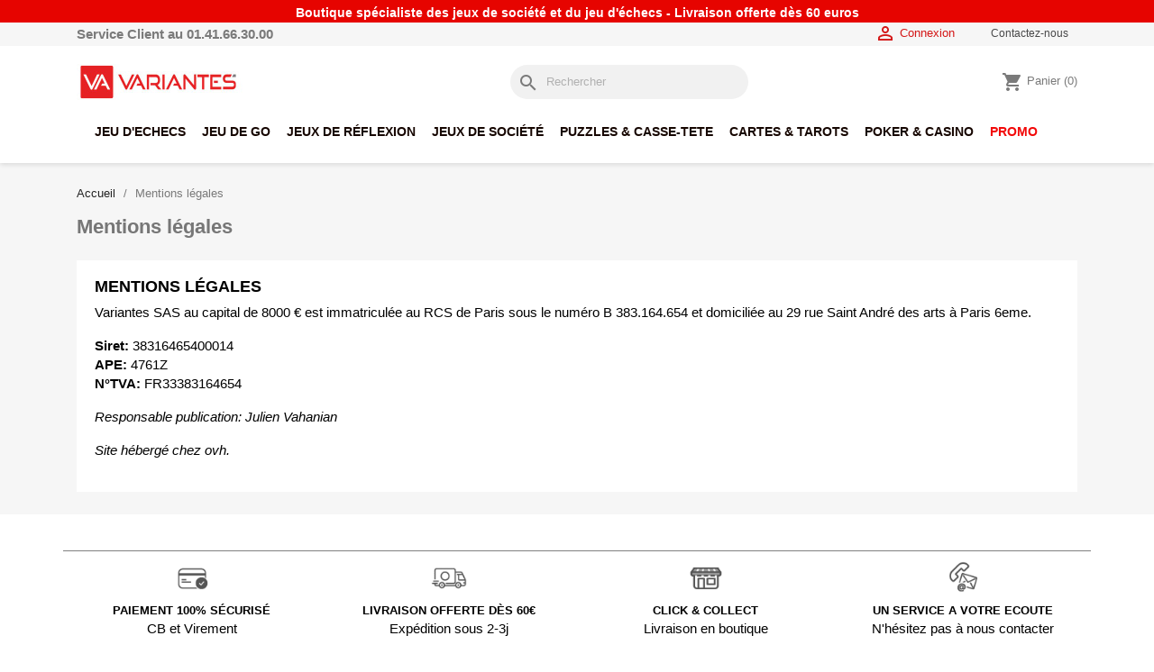

--- FILE ---
content_type: text/html; charset=utf-8
request_url: https://www.variantes.com/content/6-mentions-legales
body_size: 11862
content:
<!doctype html>
<html lang="fr-FR">

  <head>
    
      
  <meta charset="utf-8">


  <meta http-equiv="x-ua-compatible" content="ie=edge">



  <title>Mentions légales</title>
  
    
  
  <meta name="description" content="Mentions">
  <meta name="keywords" content="">
      <meta name="robots" content="noindex">
      
      
  
  
    <script type="application/ld+json">
  {
    "@context": "https://schema.org",
    "@type": "Organization",
    "name" : "Variantes",
    "url" : "https://www.variantes.com/",
          "logo": {
        "@type": "ImageObject",
        "url":"https://www.variantes.com/img/logo-1725525261.jpg"
      }
      }
</script>

<script type="application/ld+json">
  {
    "@context": "https://schema.org",
    "@type": "WebPage",
    "isPartOf": {
      "@type": "WebSite",
      "url":  "https://www.variantes.com/",
      "name": "Variantes"
    },
    "name": "Mentions légales",
    "url":  "https://www.variantes.com/content/6-mentions-legales"
  }
</script>


  <script type="application/ld+json">
    {
      "@context": "https://schema.org",
      "@type": "BreadcrumbList",
      "itemListElement": [
                  {
            "@type": "ListItem",
            "position": 1,
            "name": "Accueil",
            "item": "https://www.variantes.com/"
          },                  {
            "@type": "ListItem",
            "position": 2,
            "name": "Mentions légales",
            "item": "https://www.variantes.com/content/6-mentions-legales"
          }              ]
    }
  </script>
  
  
  
  
  
    
  

  
    <meta property="og:title" content="Mentions légales" />
    <meta property="og:description" content="Mentions" />
    <meta property="og:url" content="https://www.variantes.com/content/6-mentions-legales" />
    <meta property="og:site_name" content="Variantes" />
    <meta property="og:type" content="website" />    



  <meta name="viewport" content="width=device-width, initial-scale=1">



  <link rel="icon" type="image/vnd.microsoft.icon" href="https://www.variantes.com/img/favicon.ico?1725525261">
  <link rel="shortcut icon" type="image/x-icon" href="https://www.variantes.com/img/favicon.ico?1725525261">



    <link rel="stylesheet" href="https://www.variantes.com/modules/wkproductslider/views/css/wk-product-view.css" type="text/css" media="all">
  <link rel="stylesheet" href="https://www.variantes.com/themes/classic/assets/css/theme.css" type="text/css" media="all">
  <link rel="stylesheet" href="https://www.variantes.com/modules/ps_socialfollow/views/css/ps_socialfollow.css" type="text/css" media="all">
  <link rel="stylesheet" href="https://www.variantes.com/modules/blockreassurance/views/dist/front.css" type="text/css" media="all">
  <link rel="stylesheet" href="https://www.variantes.com/modules/ps_searchbar/ps_searchbar.css" type="text/css" media="all">
  <link rel="stylesheet" href="/modules/layerslider/views/css/layerslider/layerslider.css?v=6.6.10" type="text/css" media="all">
  <link rel="stylesheet" href="/modules/layerslider/views/lib/font-awesome/css/font-awesome.min.css?v=4.7.0" type="text/css" media="all">
  <link rel="stylesheet" href="https://www.variantes.com/modules/productcomments/views/css/productcomments.css" type="text/css" media="all">
  <link rel="stylesheet" href="https://www.variantes.com/modules/pm_advancedtopmenu/views/css/pm_advancedtopmenu_base.css" type="text/css" media="all">
  <link rel="stylesheet" href="https://www.variantes.com/modules/pm_advancedtopmenu/views/css/pm_advancedtopmenu_product.css" type="text/css" media="all">
  <link rel="stylesheet" href="https://www.variantes.com/modules/pm_advancedtopmenu/views/css/pm_advancedtopmenu_global-1.css" type="text/css" media="all">
  <link rel="stylesheet" href="https://www.variantes.com/modules/pm_advancedtopmenu/views/css/pm_advancedtopmenu_advanced-1.css" type="text/css" media="all">
  <link rel="stylesheet" href="https://www.variantes.com/modules/pm_advancedtopmenu/views/css/pm_advancedtopmenu-1.css" type="text/css" media="all">
  <link rel="stylesheet" href="https://www.variantes.com/modules/konectorendpoint//views/css/front.css" type="text/css" media="all">
  <link rel="stylesheet" href="https://www.variantes.com/js/jquery/ui/themes/base/minified/jquery-ui.min.css" type="text/css" media="all">
  <link rel="stylesheet" href="https://www.variantes.com/js/jquery/ui/themes/base/minified/jquery.ui.theme.min.css" type="text/css" media="all">
  <link rel="stylesheet" href="https://www.variantes.com/themes/variantes/assets/css/custom.css" type="text/css" media="all">




  

  <script type="text/javascript">
        var LS_Meta = {"v":"6.6.10"};
        var adtm_activeLink = {"id":6,"type":"cms"};
        var adtm_isToggleMode = false;
        var adtm_menuHamburgerSelector = "#menu-icon, .menu-icon";
        var adtm_stickyOnMobile = false;
        var controller = "cms";
        var lbsca_display = 0;
        var lbsca_url = "\/modules\/lbs_captchadd\/libraries\/securimage\/securimage_show.php?";
        var mode = "";
        var prestashop = {"cart":{"products":[],"totals":{"total":{"type":"total","label":"Total","amount":0,"value":"0,00\u00a0\u20ac"},"total_including_tax":{"type":"total","label":"Total TTC","amount":0,"value":"0,00\u00a0\u20ac"},"total_excluding_tax":{"type":"total","label":"Total HT :","amount":0,"value":"0,00\u00a0\u20ac"}},"subtotals":{"products":{"type":"products","label":"Sous-total","amount":0,"value":"0,00\u00a0\u20ac"},"discounts":null,"shipping":{"type":"shipping","label":"Livraison","amount":0,"value":""},"tax":null},"products_count":0,"summary_string":"0 articles","vouchers":{"allowed":1,"added":[]},"discounts":[],"minimalPurchase":0,"minimalPurchaseRequired":""},"currency":{"id":1,"name":"Euro","iso_code":"EUR","iso_code_num":"978","sign":"\u20ac"},"customer":{"lastname":null,"firstname":null,"email":null,"birthday":null,"newsletter":null,"newsletter_date_add":null,"optin":null,"website":null,"company":null,"siret":null,"ape":null,"is_logged":false,"gender":{"type":null,"name":null},"addresses":[]},"language":{"name":"Fran\u00e7ais (French)","iso_code":"fr","locale":"fr-FR","language_code":"fr","is_rtl":"0","date_format_lite":"d\/m\/Y","date_format_full":"d\/m\/Y H:i:s","id":1},"page":{"title":"","canonical":null,"meta":{"title":"Mentions l\u00e9gales","description":"Mentions","keywords":"","robots":"noindex"},"page_name":"cms","body_classes":{"lang-fr":true,"lang-rtl":false,"country-FR":true,"currency-EUR":true,"layout-full-width":true,"page-cms":true,"tax-display-enabled":true,"cms-id-6":true},"admin_notifications":[]},"shop":{"name":"Variantes","logo":"https:\/\/www.variantes.com\/img\/logo-1725525261.jpg","stores_icon":"https:\/\/www.variantes.com\/img\/logo_stores.png","favicon":"https:\/\/www.variantes.com\/img\/favicon.ico"},"urls":{"base_url":"https:\/\/www.variantes.com\/","current_url":"https:\/\/www.variantes.com\/content\/6-mentions-legales","shop_domain_url":"https:\/\/www.variantes.com","img_ps_url":"https:\/\/www.variantes.com\/img\/","img_cat_url":"https:\/\/www.variantes.com\/img\/c\/","img_lang_url":"https:\/\/www.variantes.com\/img\/l\/","img_prod_url":"https:\/\/www.variantes.com\/img\/p\/","img_manu_url":"https:\/\/www.variantes.com\/img\/m\/","img_sup_url":"https:\/\/www.variantes.com\/img\/su\/","img_ship_url":"https:\/\/www.variantes.com\/img\/s\/","img_store_url":"https:\/\/www.variantes.com\/img\/st\/","img_col_url":"https:\/\/www.variantes.com\/img\/co\/","img_url":"https:\/\/www.variantes.com\/themes\/variantes\/assets\/img\/","css_url":"https:\/\/www.variantes.com\/themes\/variantes\/assets\/css\/","js_url":"https:\/\/www.variantes.com\/themes\/variantes\/assets\/js\/","pic_url":"https:\/\/www.variantes.com\/upload\/","pages":{"address":"https:\/\/www.variantes.com\/adresse","addresses":"https:\/\/www.variantes.com\/adresses","authentication":"https:\/\/www.variantes.com\/connexion","cart":"https:\/\/www.variantes.com\/panier","category":"https:\/\/www.variantes.com\/index.php?controller=category","cms":"https:\/\/www.variantes.com\/index.php?controller=cms","contact":"https:\/\/www.variantes.com\/nous-contacter","discount":"https:\/\/www.variantes.com\/reduction","guest_tracking":"https:\/\/www.variantes.com\/suivi-commande-invite","history":"https:\/\/www.variantes.com\/historique-commandes","identity":"https:\/\/www.variantes.com\/identite","index":"https:\/\/www.variantes.com\/","my_account":"https:\/\/www.variantes.com\/mon-compte","order_confirmation":"https:\/\/www.variantes.com\/confirmation-commande","order_detail":"https:\/\/www.variantes.com\/index.php?controller=order-detail","order_follow":"https:\/\/www.variantes.com\/suivi-commande","order":"https:\/\/www.variantes.com\/commande","order_return":"https:\/\/www.variantes.com\/index.php?controller=order-return","order_slip":"https:\/\/www.variantes.com\/avoirs","pagenotfound":"https:\/\/www.variantes.com\/page-introuvable","password":"https:\/\/www.variantes.com\/recuperation-mot-de-passe","pdf_invoice":"https:\/\/www.variantes.com\/index.php?controller=pdf-invoice","pdf_order_return":"https:\/\/www.variantes.com\/index.php?controller=pdf-order-return","pdf_order_slip":"https:\/\/www.variantes.com\/index.php?controller=pdf-order-slip","prices_drop":"https:\/\/www.variantes.com\/promotions","product":"https:\/\/www.variantes.com\/index.php?controller=product","search":"https:\/\/www.variantes.com\/recherche","sitemap":"https:\/\/www.variantes.com\/plan-site","stores":"https:\/\/www.variantes.com\/magasins","supplier":"https:\/\/www.variantes.com\/fournisseur","register":"https:\/\/www.variantes.com\/connexion?create_account=1","order_login":"https:\/\/www.variantes.com\/commande?login=1"},"alternative_langs":[],"theme_assets":"\/themes\/variantes\/assets\/","actions":{"logout":"https:\/\/www.variantes.com\/?mylogout="},"no_picture_image":{"bySize":{"cart_default":{"url":"https:\/\/www.variantes.com\/img\/p\/fr-default-cart_default.jpg","width":125,"height":125},"small_default":{"url":"https:\/\/www.variantes.com\/img\/p\/fr-default-small_default.jpg","width":200,"height":200},"medium_default":{"url":"https:\/\/www.variantes.com\/img\/p\/fr-default-medium_default.jpg","width":452,"height":452},"home_default":{"url":"https:\/\/www.variantes.com\/img\/p\/fr-default-home_default.jpg","width":500,"height":500},"large_default":{"url":"https:\/\/www.variantes.com\/img\/p\/fr-default-large_default.jpg","width":800,"height":800}},"small":{"url":"https:\/\/www.variantes.com\/img\/p\/fr-default-cart_default.jpg","width":125,"height":125},"medium":{"url":"https:\/\/www.variantes.com\/img\/p\/fr-default-medium_default.jpg","width":452,"height":452},"large":{"url":"https:\/\/www.variantes.com\/img\/p\/fr-default-large_default.jpg","width":800,"height":800},"legend":""}},"configuration":{"display_taxes_label":true,"display_prices_tax_incl":true,"is_catalog":false,"show_prices":true,"opt_in":{"partner":false},"quantity_discount":{"type":"discount","label":"Remise sur prix unitaire"},"voucher_enabled":1,"return_enabled":0},"field_required":[],"breadcrumb":{"links":[{"title":"Accueil","url":"https:\/\/www.variantes.com\/"},{"title":"Mentions l\u00e9gales","url":"https:\/\/www.variantes.com\/content\/6-mentions-legales"}],"count":2},"link":{"protocol_link":"https:\/\/","protocol_content":"https:\/\/"},"time":1769774296,"static_token":"bb252f07618c2846bfa3e0da9053a056","token":"70960eeea19af22531ed376939b24df4","debug":false};
        var prestashopFacebookAjaxController = "https:\/\/www.variantes.com\/module\/ps_facebook\/Ajax";
        var psr_icon_color = "#F19D76";
      </script>



    <!-- Google tag (gtag.js) --> <script async src="https://www.googletagmanager.com/gtag/js?id=G-PYX5KM7MSB"></script> <script> window.dataLayer = window.dataLayer || []; function gtag(){dataLayer.push(arguments);} gtag('js', new Date()); gtag('config', 'G-PYX5KM7MSB'); </script>



  <!-- START OF DOOFINDER SCRIPT -->
  <script>
    const dfLayerOptions = {
      installationId: "118c648b-ab2c-4899-9980-978020494a1a",
      zone: "eu1",
      language: "fr",
      currency: "EUR"
    };
    (function (l, a, y, e, r, s) {
      r = l.createElement(a); r.onload = e; r.async = 1; r.src = y;
      s = l.getElementsByTagName(a)[0]; s.parentNode.insertBefore(r, s);
    })(document, 'script', 'https://cdn.doofinder.com/livelayer/1/js/loader.min.js', function () {
      doofinderLoader.load(dfLayerOptions);
    });

    document.addEventListener('doofinder.cart.add', function(event) {

      const checkIfCartItemHasVariation = (cartObject) => {
        return (cartObject.item_id === cartObject.grouping_id) ? false : true;
      }

      /**
      * Returns only ID from string
      */
      const sanitizeVariationID = (variationID) => {
        return variationID.replace(/\D/g, "")
      }

      doofinderManageCart({
        cartURL          : "https://www.variantes.com/panier",  //required for prestashop 1.7, in previous versions it will be empty.
        cartToken        : "bb252f07618c2846bfa3e0da9053a056",
        productID        : checkIfCartItemHasVariation(event.detail) ? event.detail.grouping_id : event.detail.item_id,
        customizationID  : checkIfCartItemHasVariation(event.detail) ? sanitizeVariationID(event.detail.item_id) : 0,   // If there are no combinations, the value will be 0
        cuantity         : event.detail.amount,
      });
    });
  </script>
<!-- END OF DOOFINDER SCRIPT -->
<meta name="generator" content="Powered by Creative Slider 6.6.10 - Multi-Purpose, Responsive, Parallax, Mobile-Friendly Slider Module for PrestaShop." />



    
  </head>

  <body id="cms" class="lang-fr country-fr currency-eur layout-full-width page-cms tax-display-enabled cms-id-6">

    
      
    

    <main>
      
              

      <header id="header">
        
          
  <div class="header-banner">
    
      <span>Boutique spécialiste des jeux de société et du jeu d'échecs  -  Livraison offerte dès 60 euros </span>
  </div>



  <nav class="header-nav">
    <div class="container">
      <div class="row">
        <div class="hidden-sm-down">
          <div class="col-md-5 col-xs-12 header-nav-left">
            
            <span>Service Client au 01.41.66.30.00</span>
          </div>
          <div class="col-md-7 right-nav header-nav-right">
              <div id="_desktop_user_info">
  <div class="user-info">
          <a
        href="https://www.variantes.com/mon-compte"
        title="Identifiez-vous"
        rel="nofollow"
      >
        <i class="material-icons">&#xE7FF;</i>
        <span class="hidden-sm-down">Connexion</span>
      </a>
      </div>
</div>
<div id="_desktop_contact_link">
  <div id="contact-link">
          <a href="https://www.variantes.com/nous-contacter">Contactez-nous</a>
      </div>
</div>

          </div>
        </div>
        <div class="hidden-md-up text-sm-center mobile">
          <div class="float-xs-left" id="menu-icon">
            <i class="material-icons d-inline">&#xE5D2;</i>
          </div>
          <div class="float-xs-right" id="_mobile_cart"></div>
          <div class="float-xs-right" id="_mobile_user_info"></div>
          <div class="top-logo" id="_mobile_logo"></div>
          <div class="clearfix"></div>
        </div>
      </div>
    </div>
  </nav>



  <div class="header-top">
    <div class="container">
       <div class="row header_top_content">
        <div class="header_logo" id="_desktop_logo">
                                    
  <a href="https://www.variantes.com/">
    <img
      class="logo img-fluid"
      src="https://www.variantes.com/img/logo-1725525261.jpg"
      alt="Variantes"
      width="400"
      height="80">
  </a>

                              </div>
        <div id="search_widget" class="search-widgets" data-search-controller-url="//www.variantes.com/recherche">
  <form method="get" action="//www.variantes.com/recherche">
    <input type="hidden" name="controller" value="search">
    <i class="material-icons search" aria-hidden="true">search</i>
    <input type="text" name="s" value="" placeholder="Rechercher" aria-label="Rechercher">
    <i class="material-icons clear" aria-hidden="true">clear</i>
  </form>
</div>
<div id="_desktop_cart">
  <div class="blockcart cart-preview inactive" data-refresh-url="//www.variantes.com/module/ps_shoppingcart/ajax">
    <div class="header">
              <i class="material-icons shopping-cart" aria-hidden="true">shopping_cart</i>
        <span class="hidden-sm-down">Panier</span>
        <span class="cart-products-count">(0)</span>
          </div>
  </div>
</div>

      </div>
      <div id="mobile_top_menu_wrapper" class="row hidden-md-up" style="display:none;">
        <div class="js-top-menu mobile" id="_mobile_top_menu"></div>
        <div class="js-top-menu-bottom">
          <div id="_mobile_currency_selector"></div>
          <div id="_mobile_language_selector"></div>
          <div id="_mobile_contact_link"></div>
        </div>
      </div>
      <!-- MODULE PM_AdvancedTopMenu || Presta-Module.com -->
<div id="_desktop_top_menu" class="adtm_menu_container container">
	<div id="adtm_menu" data-open-method="1" class="" data-active-id="62" data-active-type="category">
		<div id="adtm_menu_inner" class="clearfix advtm_open_on_hover">
			<ul id="menu">
								<li class="li-niveau1 advtm_menu_toggle">
					<a class="a-niveau1 adtm_toggle_menu_button"><span class="advtm_menu_span adtm_toggle_menu_button_text">Menu</span></a>
				</li>
																		
																																																								<li class="li-niveau1 advtm_menu_1 sub">
						<a href="https://www.variantes.com/11-boutique-jeu-echecs" title="JEU D'ECHECS"  class=" a-niveau1"  data-type="category" data-id="11"><span class="advtm_menu_span advtm_menu_span_1">JEU D'ECHECS</span></a>											<div class="adtm_sub">
													<table class="columnWrapTable">
							<tr>
																							
																<td class="adtm_column_wrap_td advtm_column_wrap_td_1">
									<div class="adtm_column_wrap advtm_column_wrap_1">
																			<div class="adtm_column_wrap_sizer">&nbsp;</div>
																																																												<div class="adtm_column adtm_column_1">
																																		<span class="column_wrap_title">
												<span data-href="aHR0cHM6Ly93d3cudmFyaWFudGVzLmNvbS85NS1waWVjZXMtamV1LWVjaGVjcw==" title="Pi&egrave;ces d'&eacute;checs"  class=""  data-type="category" data-id="95">Pi&egrave;ces d'&eacute;checs</span>											</span>
																																																									</div>
																																																																																	<div class="adtm_column adtm_column_2">
																																		<span class="column_wrap_title">
												<span data-href="aHR0cHM6Ly93d3cudmFyaWFudGVzLmNvbS85Ni1lY2hpcXVpZXItcGxhdGVhdS1qZXUtZWNoZWNz" title="&Eacute;chiquiers"  class=""  data-type="category" data-id="96">&Eacute;chiquiers</span>											</span>
																																																									</div>
																																																																																	<div class="adtm_column adtm_column_3">
																																		<span class="column_wrap_title">
												<span data-href="aHR0cHM6Ly93d3cudmFyaWFudGVzLmNvbS85Ny1qZXUtZWNoZWNzLWVuc2VtYmxlcw==" title="Ensembles d'&eacute;checs"  class=""  data-type="category" data-id="97">Ensembles d'&eacute;checs</span>											</span>
																																																									</div>
																																																																																	<div class="adtm_column adtm_column_4">
																																		<span class="column_wrap_title">
												<span data-href="aHR0cHM6Ly93d3cudmFyaWFudGVzLmNvbS8xMzMtamV1LWVjaGVjcy12b3lhZ2UtcGxpYWJsZS1tYWduZXRpcXVl" title="Jeux d'&eacute;checs de voyage"  class=""  data-type="category" data-id="133">Jeux d'&eacute;checs de voyage</span>											</span>
																																																									</div>
																																																																																	<div class="adtm_column adtm_column_5">
																																		<span class="column_wrap_title">
												<span data-href="aHR0cHM6Ly93d3cudmFyaWFudGVzLmNvbS85OC1wZW5kdWxlcy1ob3Jsb2dlLWpldS1lY2hlY3M=" title="Pendules d'&eacute;checs"  class=""  data-type="category" data-id="98">Pendules d'&eacute;checs</span>											</span>
																																																									</div>
																																																</div>
								</td>
																															
																<td class="adtm_column_wrap_td advtm_column_wrap_td_2">
									<div class="adtm_column_wrap advtm_column_wrap_2">
																			<div class="adtm_column_wrap_sizer">&nbsp;</div>
																																																												<div class="adtm_column adtm_column_6">
																																		<span class="column_wrap_title">
												<span data-href="aHR0cHM6Ly93d3cudmFyaWFudGVzLmNvbS83Mi1saXZyZXMtamV1LWVjaGVjcw==" title="Livres d'&eacute;checs"  class=""  data-type="category" data-id="72">Livres d'&eacute;checs</span>											</span>
																																															<ul class="adtm_elements adtm_elements_6">
																																																																			<li class=" advtm_hide_mobile">
													<span data-href="aHR0cHM6Ly93d3cudmFyaWFudGVzLmNvbS83Ny1saXZyZXMtamV1LWVjaGVjcy1hbmdsYWlz" title="Langues &eacute;trang&egrave;res"  class=""  data-type="category" data-id="77">Langues &eacute;trang&egrave;res</span>												</li>
																																																																																	<li class=" advtm_hide_mobile">
													<span data-href="aHR0cHM6Ly93d3cudmFyaWFudGVzLmNvbS84NC1saXZyZXMtamV1LWVjaGVjcy1mcmFuY2Fpcw==" title="Fran&ccedil;ais"  class=""  data-type="category" data-id="84">Fran&ccedil;ais</span>												</li>
																																						</ul>
																																	</div>
																																																</div>
								</td>
																															
																<td class="adtm_column_wrap_td advtm_column_wrap_td_3">
									<div class="adtm_column_wrap advtm_column_wrap_3">
																			<div class="adtm_column_wrap_sizer">&nbsp;</div>
																																																												<div class="adtm_column adtm_column_8">
																																		<span class="column_wrap_title">
												<span data-href="aHR0cHM6Ly93d3cudmFyaWFudGVzLmNvbS83My1qZXUtZWNoZWNzLWxvZ2ljaWVscw==" title="Logiciels d'&eacute;checs"  class=""  data-type="category" data-id="73">Logiciels d'&eacute;checs</span>											</span>
																																															<ul class="adtm_elements adtm_elements_8">
																																																																			<li class=" advtm_hide_mobile">
													<span data-href="aHR0cHM6Ly93d3cudmFyaWFudGVzLmNvbS84NS1qZXUtZWNoZWNzLWxvZ2ljaWVscy1wcm9ncmFtbWVz" title="Programmes de jeu"  class=""  data-type="category" data-id="85">Programmes de jeu</span>												</li>
																																																																																	<li class=" advtm_hide_mobile">
													<span data-href="aHR0cHM6Ly93d3cudmFyaWFudGVzLmNvbS84Ni1qZXUtZWNoZWNzLWxvZ2ljaWVscy1iYXNlLWRlLWRvbm5lZXM=" title="Bases de donn&eacute;es"  class=""  data-type="category" data-id="86">Bases de donn&eacute;es</span>												</li>
																																																																																	<li class=" advtm_hide_mobile">
													<span data-href="aHR0cHM6Ly93d3cudmFyaWFudGVzLmNvbS8xMzQtb3V2ZXJ0dXJlcy1lY2hlY3M=" title="Ouvertures"  class=""  data-type="category" data-id="134">Ouvertures</span>												</li>
																																																																																	<li class=" advtm_hide_mobile">
													<span data-href="aHR0cHM6Ly93d3cudmFyaWFudGVzLmNvbS8xMzUtbG9naWNpZWxzLWpldS1lY2hlY3MtZ2VuZXJhbGl0ZXM=" title="G&eacute;n&eacute;ralit&eacute;s"  class=""  data-type="category" data-id="135">G&eacute;n&eacute;ralit&eacute;s</span>												</li>
																																																																																	<li class=" advtm_hide_mobile">
													<span data-href="aHR0cHM6Ly93d3cudmFyaWFudGVzLmNvbS8xMzYtbG9naWNpZWwtamV1LWVjaGVjcy1maW5hbGVz" title="Finales"  class=""  data-type="category" data-id="136">Finales</span>												</li>
																																																																																	<li class=" advtm_hide_mobile">
													<span data-href="aHR0cHM6Ly93d3cudmFyaWFudGVzLmNvbS8xMzctbG9naWNpZWxzLWpldS1lY2hlY3MtZ3JhbmRzLW1haXRyZXM=" title="Grands Ma&icirc;tres"  class=""  data-type="category" data-id="137">Grands Ma&icirc;tres</span>												</li>
																																						</ul>
																																	</div>
																																																</div>
								</td>
																															
																<td class="adtm_column_wrap_td advtm_column_wrap_td_4">
									<div class="adtm_column_wrap advtm_column_wrap_4">
																			<div class="adtm_column_wrap_sizer">&nbsp;</div>
																																																												<div class="adtm_column adtm_column_7">
																																		<span class="column_wrap_title">
												<span data-href="aHR0cHM6Ly93d3cudmFyaWFudGVzLmNvbS83NC1qZXUtZWNoZWNzLWVsZWN0cm9uaXF1ZQ==" title="Echecs &eacute;lectroniques"  class=""  data-type="category" data-id="74">Echecs &eacute;lectroniques</span>											</span>
																																																									</div>
																																																																																	<div class="adtm_column adtm_column_9">
																																		<span class="column_wrap_title">
												<span data-href="aHR0cHM6Ly93d3cudmFyaWFudGVzLmNvbS8xODktYWNjZXNzb2lyZXM=" title="Accessoires d'&eacute;checs"  class=""  data-type="category" data-id="189">Accessoires d'&eacute;checs</span>											</span>
																																																									</div>
																																																																																	<div class="adtm_column adtm_column_10">
																																		<span class="column_wrap_title">
												<span data-href="aHR0cHM6Ly93d3cudmFyaWFudGVzLmNvbS8xNzctYWZmaWNoZXMtZC1lY2hlY3M=" title="Affiches d'&eacute;checs"  class=""  data-type="category" data-id="177">Affiches d'&eacute;checs</span>											</span>
																																																									</div>
																																																</div>
								</td>
																															
																<td class="adtm_column_wrap_td advtm_column_wrap_td_5">
									<div class="adtm_column_wrap advtm_column_wrap_5">
																			<div class="adtm_column_wrap_sizer">&nbsp;</div>
																																																												<div class="adtm_column adtm_column_11">
																																		<span class="column_wrap_title">
												<span data-href="aHR0cHM6Ly93d3cudmFyaWFudGVzLmNvbS83Ni1tYXRlcmllbC1jbHVicy1kLWVjaGVjcw==" title="Mat&eacute;riel Clubs d'Echecs"  class=""  data-type="category" data-id="76">Mat&eacute;riel Clubs d'Echecs</span>											</span>
																																															<ul class="adtm_elements adtm_elements_11">
																																																																			<li class=" advtm_hide_mobile">
													<span data-href="aHR0cHM6Ly93d3cudmFyaWFudGVzLmNvbS85OS1waWVjZXMtamV1LWVjaGVjcy1jbHVi" title="Pi&egrave;ces d'&eacute;checs"  class=""  data-type="category" data-id="99">Pi&egrave;ces d'&eacute;checs</span>												</li>
																																																																																	<li class=" advtm_hide_mobile">
													<span data-href="aHR0cHM6Ly93d3cudmFyaWFudGVzLmNvbS8xMDAtamV1LWVjaGVjcy1jbHViLWVuc2VtYmxlLWVjaGVjcw==" title="Ensembles d'&eacute;checs"  class=""  data-type="category" data-id="100">Ensembles d'&eacute;checs</span>												</li>
																																																																																	<li class=" advtm_hide_mobile">
													<span data-href="aHR0cHM6Ly93d3cudmFyaWFudGVzLmNvbS8xMDEtamV1LWVjaGVjcy1wZW5kdWxlcy1jbHVi" title="Pendules d'&eacute;checs"  class=""  data-type="category" data-id="101">Pendules d'&eacute;checs</span>												</li>
																																																																																	<li class=" advtm_hide_mobile">
													<span data-href="aHR0cHM6Ly93d3cudmFyaWFudGVzLmNvbS8xMDItamV1LWVjaGVjcy1jbHViLWRpdmVycw==" title="Divers"  class=""  data-type="category" data-id="102">Divers</span>												</li>
																																																																																	<li class=" advtm_hide_mobile">
													<span data-href="aHR0cHM6Ly93d3cudmFyaWFudGVzLmNvbS8xNDMtamV1LWVjaGVjcy1jbHViLWVjaGlxdWllci1wbGF0ZWF1" title="&Eacute;chiquiers"  class=""  data-type="category" data-id="143">&Eacute;chiquiers</span>												</li>
																																						</ul>
																																	</div>
																																																</div>
								</td>
																						</tr>
						</table>
												</div>
										</li>
																			
																																																								<li class="li-niveau1 advtm_menu_2 sub">
						<a href="https://www.variantes.com/12-boutique-jeu-de-go" title="JEU DE GO"  class=" a-niveau1"  data-type="category" data-id="12"><span class="advtm_menu_span advtm_menu_span_2">JEU DE GO</span></a>											<div class="adtm_sub">
													<table class="columnWrapTable">
							<tr>
																							
																<td class="adtm_column_wrap_td advtm_column_wrap_td_6">
									<div class="adtm_column_wrap advtm_column_wrap_6">
																			<div class="adtm_column_wrap_sizer">&nbsp;</div>
																																																												<div class="adtm_column adtm_column_12">
																																		<span class="column_wrap_title">
												<span data-href="aHR0cHM6Ly93d3cudmFyaWFudGVzLmNvbS8xMDUtZW5zZW1ibGUtamV1LWRlLWdvLWJvdXRpcXVl" title="Ensembles de Go"  class=""  data-type="category" data-id="105">Ensembles de Go</span>											</span>
																																																									</div>
																																																																																	<div class="adtm_column adtm_column_13">
																																		<span class="column_wrap_title">
												<span data-href="aHR0cHM6Ly93d3cudmFyaWFudGVzLmNvbS8xMDMtcGllcnJlcy1qZXUtZ28tYm91dGlxdWU=" title="Pierres de Go"  class=""  data-type="category" data-id="103">Pierres de Go</span>											</span>
																																																									</div>
																																																																																	<div class="adtm_column adtm_column_14">
																																		<span class="column_wrap_title">
												<span data-href="aHR0cHM6Ly93d3cudmFyaWFudGVzLmNvbS8xMDQtZ29iYW4tcGxhdGVhdS1qZXUtZ28=" title="Goban"  class=""  data-type="category" data-id="104">Goban</span>											</span>
																																																									</div>
																																																																																	<div class="adtm_column adtm_column_15">
																																		<span class="column_wrap_title">
												<span data-href="aHR0cHM6Ly93d3cudmFyaWFudGVzLmNvbS8xNjEtYm9scy1qZXUtZ28=" title="Bols de Go"  class=""  data-type="category" data-id="161">Bols de Go</span>											</span>
																																																									</div>
																																																</div>
								</td>
																															
																<td class="adtm_column_wrap_td advtm_column_wrap_td_7">
									<div class="adtm_column_wrap advtm_column_wrap_7">
																			<div class="adtm_column_wrap_sizer">&nbsp;</div>
																																																												<div class="adtm_column adtm_column_16">
																																		<span class="column_wrap_title">
												<span data-href="aHR0cHM6Ly93d3cudmFyaWFudGVzLmNvbS8xMTctbGl2cmVzLWpldS1nby1mcmFuY2Fpcw==" title="Livres de Go Fran&ccedil;ais"  class=""  data-type="category" data-id="117">Livres de Go Fran&ccedil;ais</span>											</span>
																																																									</div>
																																																																																	<div class="adtm_column adtm_column_17">
																																		<span class="column_wrap_title">
												<span data-href="aHR0cHM6Ly93d3cudmFyaWFudGVzLmNvbS8xMTgtbGl2cmVzLWpldS1nby1hbmdsYWlz" title="Livres de Go Etrangers"  class=""  data-type="category" data-id="118">Livres de Go Etrangers</span>											</span>
																																																									</div>
																																																</div>
								</td>
																															
																<td class="adtm_column_wrap_td advtm_column_wrap_td_8">
									<div class="adtm_column_wrap advtm_column_wrap_8">
																			<div class="adtm_column_wrap_sizer">&nbsp;</div>
																																																												<div class="adtm_column adtm_column_18">
																																		<span class="column_wrap_title">
												<span data-href="aHR0cHM6Ly93d3cudmFyaWFudGVzLmNvbS8zMi1sb2dpY2llbHMtamV1LWdv" title="Logiciels de Go"  class=""  data-type="category" data-id="32">Logiciels de Go</span>											</span>
																																																									</div>
																																																</div>
								</td>
																															
																<td class="adtm_column_wrap_td advtm_column_wrap_td_9">
									<div class="adtm_column_wrap advtm_column_wrap_9">
																			<div class="adtm_column_wrap_sizer">&nbsp;</div>
																																																												<div class="adtm_column adtm_column_19">
																																		<span class="column_wrap_title">
												<span data-href="aHR0cHM6Ly93d3cudmFyaWFudGVzLmNvbS8zNC1qZXUtZ28tY2x1YnM=" title="Clubs"  class=""  data-type="category" data-id="34">Clubs</span>											</span>
																																																									</div>
																																																</div>
								</td>
																						</tr>
						</table>
												</div>
										</li>
																			
																																																								<li class="li-niveau1 advtm_menu_3 sub">
						<a href="https://www.variantes.com/13-boutique-jeux-societe-reflexion-plateau-strategie" title="JEUX DE R&Eacute;FLEXION"  class=" a-niveau1"  data-type="category" data-id="13"><span class="advtm_menu_span advtm_menu_span_3">JEUX DE R&Eacute;FLEXION</span></a>											<div class="adtm_sub">
													<table class="columnWrapTable">
							<tr>
																							
																<td class="adtm_column_wrap_td advtm_column_wrap_td_10">
									<div class="adtm_column_wrap advtm_column_wrap_10">
																			<div class="adtm_column_wrap_sizer">&nbsp;</div>
																																																												<div class="adtm_column adtm_column_21">
																																		<span class="column_wrap_title">
												<span data-href="aHR0cHM6Ly93d3cudmFyaWFudGVzLmNvbS8yMi1zaG9naS1lY2hlY3MtamFwb25haXMtYm91dGlxdWU=" title="Shogi (&Eacute;checs japonais)"  class=""  data-type="category" data-id="22">Shogi (&Eacute;checs japonais)</span>											</span>
																																																									</div>
																																																																																	<div class="adtm_column adtm_column_20">
																																		<span class="column_wrap_title">
												<span data-href="aHR0cHM6Ly93d3cudmFyaWFudGVzLmNvbS8yMS14aWFuZ3FpLXhpYW5nLXFpLWVjaGVjcy1jaGlub2lzLWJvdXRpcXVl" title="Xiang Qi (&Eacute;checs chinois)"  class=""  data-type="category" data-id="21">Xiang Qi (&Eacute;checs chinois)</span>											</span>
																																																									</div>
																																																																																	<div class="adtm_column adtm_column_22">
																																		<span class="column_wrap_title">
												<span data-href="aHR0cHM6Ly93d3cudmFyaWFudGVzLmNvbS8zNy1qZXUtbWFoLWpvbmctbWFoam9uZy1ib3V0aXF1ZQ==" title="Mah-Jong"  class=""  data-type="category" data-id="37">Mah-Jong</span>											</span>
																																																									</div>
																																																</div>
								</td>
																															
																<td class="adtm_column_wrap_td advtm_column_wrap_td_11">
									<div class="adtm_column_wrap advtm_column_wrap_11">
																			<div class="adtm_column_wrap_sizer">&nbsp;</div>
																																																												<div class="adtm_column adtm_column_23">
																																		<span class="column_wrap_title">
												<span data-href="aHR0cHM6Ly93d3cudmFyaWFudGVzLmNvbS8zNi1qZXUtYmFja2dhbW1vbi1ib3V0aXF1ZQ==" title="Backgammon"  class=""  data-type="category" data-id="36">Backgammon</span>											</span>
																																																									</div>
																																																																																	<div class="adtm_column adtm_column_24">
																																		<span class="column_wrap_title">
												<span data-href="aHR0cHM6Ly93d3cudmFyaWFudGVzLmNvbS8zOS1qZXUtc3RyYXRlZ2llLXRhY3RpcXVlLW1vZGVybmUtYm91dGlxdWU=" title="Jeux tactiques modernes"  class=""  data-type="category" data-id="39">Jeux tactiques modernes</span>											</span>
																																																									</div>
																																																																																	<div class="adtm_column adtm_column_26">
																																		<span class="column_wrap_title">
												<span data-href="aHR0cHM6Ly93d3cudmFyaWFudGVzLmNvbS83MC1saXZyZXMtamV1eC10cmFkaXRpb25uZWxzLWJvdXRpcXVl" title="Livres"  class=""  data-type="category" data-id="70">Livres</span>											</span>
																																																									</div>
																																																</div>
								</td>
																															
																<td class="adtm_column_wrap_td advtm_column_wrap_td_12">
									<div class="adtm_column_wrap advtm_column_wrap_12">
																			<div class="adtm_column_wrap_sizer">&nbsp;</div>
																																																												<div class="adtm_column adtm_column_25">
																																		<span class="column_wrap_title">
												<span data-href="aHR0cHM6Ly93d3cudmFyaWFudGVzLmNvbS8zOC1qZXV4LWZhbWlsbGUtdHJhZGl0aW9ubmVscy1zdHJhdGVnaWUtdGFjdGlxdWUtYm91dGlxdWU=" title="Autres jeux traditionnels"  class=""  data-type="category" data-id="38">Autres jeux traditionnels</span>											</span>
																																															<ul class="adtm_elements adtm_elements_25">
																																																																			<li class=" advtm_hide_mobile">
													<span data-href="aHR0cHM6Ly93d3cudmFyaWFudGVzLmNvbS8xNTYtZGFtZXMtY2hpbm9pc2VzLWJvdXRpcXVl" title="Jeux de dames chinoises"  class=""  data-type="category" data-id="156">Jeux de dames chinoises</span>												</li>
																																																																																	<li class=" advtm_hide_mobile">
													<span data-href="aHR0cHM6Ly93d3cudmFyaWFudGVzLmNvbS8xNTctamV1LWRhbWVzLWZyYW5jYWlzZS1ib3V0aXF1ZQ==" title="Jeux de dames fran&ccedil;aises"  class=""  data-type="category" data-id="157">Jeux de dames fran&ccedil;aises</span>												</li>
																																																																																	<li class=" advtm_hide_mobile">
													<span data-href="aHR0cHM6Ly93d3cudmFyaWFudGVzLmNvbS8xNTgtamV1LWRvbWlub3MtYm91dGlxdWU=" title="Dominos"  class=""  data-type="category" data-id="158">Dominos</span>												</li>
																																																																																	<li class=" advtm_hide_mobile">
													<span data-href="aHR0cHM6Ly93d3cudmFyaWFudGVzLmNvbS8xNTktamV1LWF3YWxlLWJvdXRpcXVl" title="Aw&eacute;l&eacute;s"  class=""  data-type="category" data-id="159">Aw&eacute;l&eacute;s</span>												</li>
																																																																																	<li class=" advtm_hide_mobile">
													<span data-href="aHR0cHM6Ly93d3cudmFyaWFudGVzLmNvbS8xNjAtamV1eC1zb2NpZXRlLXRyYWRpdGlvbm5lbHMtZGl2ZXJzLWJvdXRpcXVl" title="Divers"  class=""  data-type="category" data-id="160">Divers</span>												</li>
																																						</ul>
																																	</div>
																																																</div>
								</td>
																						</tr>
						</table>
												</div>
										</li>
																			
																																																								<li class="li-niveau1 advtm_menu_4 sub">
						<a href="https://www.variantes.com/14-boutique-jeux-societe" title="JEUX DE SOCI&Eacute;T&Eacute;"  class=" a-niveau1"  data-type="category" data-id="14"><span class="advtm_menu_span advtm_menu_span_4">JEUX DE SOCI&Eacute;T&Eacute;</span></a>											<div class="adtm_sub">
													<table class="columnWrapTable">
							<tr>
																							
																<td class="adtm_column_wrap_td advtm_column_wrap_td_13">
									<div class="adtm_column_wrap advtm_column_wrap_13">
																			<div class="adtm_column_wrap_sizer">&nbsp;</div>
																																																												<div class="adtm_column adtm_column_27">
																																		<span class="column_wrap_title">
												<span data-href="aHR0cHM6Ly93d3cudmFyaWFudGVzLmNvbS82NS1qZXV4LWRlLXNvY2lldGUtY29tbWVyY2UtbmVnby1ibHVmZi1ib3V0aXF1ZQ==" title="Commerce, n&eacute;go et bluff"  class=""  data-type="category" data-id="65">Commerce, n&eacute;go et bluff</span>											</span>
																																																									</div>
																																																																																	<div class="adtm_column adtm_column_28">
																																		<span class="column_wrap_title">
												<span data-href="aHR0cHM6Ly93d3cudmFyaWFudGVzLmNvbS82Ni1qZXV4LWRlLXNvY2lldGUtZXhwbG9yYXRpb24tZGV2ZWxvcHBlbWVudC1ib3V0aXF1ZQ==" title="Exploration et d&eacute;veloppement"  class=""  data-type="category" data-id="66">Exploration et d&eacute;veloppement</span>											</span>
																																																									</div>
																																																																																	<div class="adtm_column adtm_column_29">
																																		<span class="column_wrap_title">
												<span data-href="aHR0cHM6Ly93d3cudmFyaWFudGVzLmNvbS82Ny1qZXV4LWRlLXNvY2lldGUtc3RyYXRlZ2llLWNvbWJhdC1hZmZyb250ZW1lbnQtYm91dGlxdWU=" title="Combat et affrontement"  class=""  data-type="category" data-id="67">Combat et affrontement</span>											</span>
																																																									</div>
																																																																																	<div class="adtm_column adtm_column_30">
																																		<span class="column_wrap_title">
												<span data-href="aHR0cHM6Ly93d3cudmFyaWFudGVzLmNvbS80My1qZXV4LXNvY2lldGUtZW5xdWV0ZS1sb2dpcXVlLWJvdXRpcXVl" title="Enqu&ecirc;te, logique &amp; escape game"  class=""  data-type="category" data-id="43">Enqu&ecirc;te, logique &amp; escape game</span>											</span>
																																																									</div>
																																																</div>
								</td>
																															
																<td class="adtm_column_wrap_td advtm_column_wrap_td_14">
									<div class="adtm_column_wrap advtm_column_wrap_14">
																			<div class="adtm_column_wrap_sizer">&nbsp;</div>
																																																												<div class="adtm_column adtm_column_31">
																																		<span class="column_wrap_title">
												<span data-href="aHR0cHM6Ly93d3cudmFyaWFudGVzLmNvbS80Mi1qZXV4LWRlLXNvY2lldGUtY29ubmFpc3NhbmNlcy1hbWJpYW5jZS1ib3V0aXF1ZQ==" title="Connaissances, Ambiance &amp; Ap&eacute;ro"  class=""  data-type="category" data-id="42">Connaissances, Ambiance &amp; Ap&eacute;ro</span>											</span>
																																																									</div>
																																																																																	<div class="adtm_column adtm_column_32">
																																		<span class="column_wrap_title">
												<span data-href="aHR0cHM6Ly93d3cudmFyaWFudGVzLmNvbS80MS1qZXV4LXNvY2lldGUtbGV0dHJlcy1jaGlmZnJlcy1ib3V0aXF1ZQ==" title="Jeux de lettres et de chiffres"  class=""  data-type="category" data-id="41">Jeux de lettres et de chiffres</span>											</span>
																																																									</div>
																																																																																	<div class="adtm_column adtm_column_34">
																																		<span class="column_wrap_title">
												<span data-href="aHR0cHM6Ly93d3cudmFyaWFudGVzLmNvbS8yNS1qZXV4LXNvY2lldGUtdm95YWdlLWJvdXRpcXVl" title="Jeux de voyage"  class=""  data-type="category" data-id="25">Jeux de voyage</span>											</span>
																																																									</div>
																																																																																	<div class="adtm_column adtm_column_33">
																																		<span class="column_wrap_title">
												<span data-href="aHR0cHM6Ly93d3cudmFyaWFudGVzLmNvbS80NS1qZXV4LWRlLXNvY2lldGUtcGV0aXRzLWVuZmFudHMtYm91dGlxdWU=" title="Jeux pour les plus petits"  class=""  data-type="category" data-id="45">Jeux pour les plus petits</span>											</span>
																																																									</div>
																																																</div>
								</td>
																															
																<td class="adtm_column_wrap_td advtm_column_wrap_td_15">
									<div class="adtm_column_wrap advtm_column_wrap_15">
																			<div class="adtm_column_wrap_sizer">&nbsp;</div>
																																																												<div class="adtm_column adtm_column_35">
																																		<span class="column_wrap_title">
												<span data-href="aHR0cHM6Ly93d3cudmFyaWFudGVzLmNvbS8yNi1qZXV4LXNvY2lldGUtam91ZXVycy1ib3V0aXF1ZQ==" title="Jeux &agrave; deux"  class=""  data-type="category" data-id="26">Jeux &agrave; deux</span>											</span>
																																																									</div>
																																																																																	<div class="adtm_column adtm_column_36">
																																		<span class="column_wrap_title">
												<span data-href="aHR0cHM6Ly93d3cudmFyaWFudGVzLmNvbS8xODgtamV1eC1zb2xv" title="Jeux en Solo"  class=""  data-type="category" data-id="188">Jeux en Solo</span>											</span>
																																																									</div>
																																																																																	<div class="adtm_column adtm_column_37">
																																		<span class="column_wrap_title">
												<span data-href="aHR0cHM6Ly93d3cudmFyaWFudGVzLmNvbS82OS1saXZyZXMtYWNjZXNzb2lyZXMtamV1eC1zb2NpZXRlLWJvdXRpcXVl" title="Livres et accessoires"  class=""  data-type="category" data-id="69">Livres et accessoires</span>											</span>
																																																									</div>
																																																																																	<div class="adtm_column adtm_column_38">
																																		<span class="column_wrap_title">
												<span data-href="aHR0cHM6Ly93d3cudmFyaWFudGVzLmNvbS8xOTMtamNjLXRjZy1qZXV4LWNhcnRlcy1hLWNvbGxlY3Rpb25uZXI=" title="TCG - JCC"  class=""  data-type="category" data-id="193">TCG - JCC</span>											</span>
																																																									</div>
																																																</div>
								</td>
																						</tr>
						</table>
												</div>
										</li>
																			
																																																								<li class="li-niveau1 advtm_menu_5 sub">
						<a href="https://www.variantes.com/17-puzzles-casse-tete" title="PUZZLES &amp; CASSE-TETE"  class=" a-niveau1"  data-type="category" data-id="17"><span class="advtm_menu_span advtm_menu_span_5">PUZZLES &amp; CASSE-TETE</span></a>											<div class="adtm_sub">
													<table class="columnWrapTable">
							<tr>
																							
																<td class="adtm_column_wrap_td advtm_column_wrap_td_16">
									<div class="adtm_column_wrap advtm_column_wrap_16">
																			<div class="adtm_column_wrap_sizer">&nbsp;</div>
																																																												<div class="adtm_column adtm_column_39">
																																		<span class="column_wrap_title">
												<span data-href="aHR0cHM6Ly93d3cudmFyaWFudGVzLmNvbS8xOS1jdWJlcy1tYWdpcXVlcy1ib3V0aXF1ZQ==" title="Cubes magiques"  class=""  data-type="category" data-id="19">Cubes magiques</span>											</span>
																																																									</div>
																																																																																	<div class="adtm_column adtm_column_40">
																																		<span class="column_wrap_title">
												<span data-href="aHR0cHM6Ly93d3cudmFyaWFudGVzLmNvbS8xOC1ib2l0ZS1zZWNyZXRlLWphcG9uYWlzZS1oaW1pdHN1YmFrby1ib3V0aXF1ZQ==" title="Bo&icirc;tes &agrave; secret"  class=""  data-type="category" data-id="18">Bo&icirc;tes &agrave; secret</span>											</span>
																																																									</div>
																																																																																	<div class="adtm_column adtm_column_41">
																																		<span class="column_wrap_title">
												<span data-href="aHR0cHM6Ly93d3cudmFyaWFudGVzLmNvbS82Mi1jYXNzZS10ZXRlLWJvaXMtYm91dGlxdWU=" title="Casse-t&ecirc;te en bois"  class=""  data-type="category" data-id="62">Casse-t&ecirc;te en bois</span>											</span>
																																																									</div>
																																																																																	<div class="adtm_column adtm_column_42">
																																		<span class="column_wrap_title">
												<span data-href="aHR0cHM6Ly93d3cudmFyaWFudGVzLmNvbS82My1jYXNzZS10ZXRlLW1ldGFsLWpldS1ib3V0aXF1ZQ==" title="Casse-t&ecirc;te en m&eacute;tal"  class=""  data-type="category" data-id="63">Casse-t&ecirc;te en m&eacute;tal</span>											</span>
																																																									</div>
																																																																																	<div class="adtm_column adtm_column_43">
																																		<span class="column_wrap_title">
												<span data-href="aHR0cHM6Ly93d3cudmFyaWFudGVzLmNvbS82NC1jYXNzZS10ZXRlLWpldS1kaXZlcnMtYm91dGlxdWU=" title="Autres casse-t&ecirc;te"  class=""  data-type="category" data-id="64">Autres casse-t&ecirc;te</span>											</span>
																																																									</div>
																																																</div>
								</td>
																															
																<td class="adtm_column_wrap_td advtm_column_wrap_td_17">
									<div class="adtm_column_wrap advtm_column_wrap_17">
																			<div class="adtm_column_wrap_sizer">&nbsp;</div>
																																																												<div class="adtm_column adtm_column_44">
																																		<span class="column_wrap_title">
												<span data-href="aHR0cHM6Ly93d3cudmFyaWFudGVzLmNvbS81OS1wdXp6bGUtYXJ0LWJvdXRpcXVl" title="Puzzles d'art"  class=""  data-type="category" data-id="59">Puzzles d'art</span>											</span>
																																																									</div>
																																																																																	<div class="adtm_column adtm_column_45">
																																		<span class="column_wrap_title">
												<span data-href="aHR0cHM6Ly93d3cudmFyaWFudGVzLmNvbS8yMy1wdXp6bGVzLWNhcnRlcy1wYXlzYWdlcy1ib3V0aXF1ZQ==" title="Puzzles cartes et paysages"  class=""  data-type="category" data-id="23">Puzzles cartes et paysages</span>											</span>
																																																									</div>
																																																																																	<div class="adtm_column adtm_column_46">
																																		<span class="column_wrap_title">
												<span data-href="aHR0cHM6Ly93d3cudmFyaWFudGVzLmNvbS82MC1wdXp6bGUtaHVtb3VyLWJvdXRpcXVl" title="Puzzles humoristiques"  class=""  data-type="category" data-id="60">Puzzles humoristiques</span>											</span>
																																																									</div>
																																																																																	<div class="adtm_column adtm_column_47">
																																		<span class="column_wrap_title">
												<span data-href="aHR0cHM6Ly93d3cudmFyaWFudGVzLmNvbS8xNzktcHV6emxlcy1jaW5lbWEtc2VyaWVzLWJk" title="Puzzles Cin&eacute;ma, Series, BD"  class=""  data-type="category" data-id="179">Puzzles Cin&eacute;ma, Series, BD</span>											</span>
																																																									</div>
																																																																																	<div class="adtm_column adtm_column_48">
																																		<span class="column_wrap_title">
												<span data-href="aHR0cHM6Ly93d3cudmFyaWFudGVzLmNvbS8xNzMtcHV6emxlcy1wb3VyLWVuZmFudHM=" title="Puzzles pour enfants"  class=""  data-type="category" data-id="173">Puzzles pour enfants</span>											</span>
																																																									</div>
																																																</div>
								</td>
																															
																<td class="adtm_column_wrap_td advtm_column_wrap_td_18">
									<div class="adtm_column_wrap advtm_column_wrap_18">
																			<div class="adtm_column_wrap_sizer">&nbsp;</div>
																																																												<div class="adtm_column adtm_column_49">
																																		<span class="column_wrap_title">
												<span data-href="aHR0cHM6Ly93d3cudmFyaWFudGVzLmNvbS81OC1wdXp6bGUtYm9pcy1ib3V0aXF1ZQ==" title="Puzzles en bois"  class=""  data-type="category" data-id="58">Puzzles en bois</span>											</span>
																																																									</div>
																																																																																	<div class="adtm_column adtm_column_50">
																																		<span class="column_wrap_title">
												<span data-href="aHR0cHM6Ly93d3cudmFyaWFudGVzLmNvbS82MS1wdXp6bGVzLXNwZWNpYXV4LWJvdXRpcXVl" title="Puzzles sp&eacute;ciaux"  class=""  data-type="category" data-id="61">Puzzles sp&eacute;ciaux</span>											</span>
																																																									</div>
																																																																																	<div class="adtm_column adtm_column_51">
																																		<span class="column_wrap_title">
												<span data-href="aHR0cHM6Ly93d3cudmFyaWFudGVzLmNvbS8xNzgtYWNjZXNzb2lyZXMtcHV6emxlcw==" title="Accessoires puzzles"  class=""  data-type="category" data-id="178">Accessoires puzzles</span>											</span>
																																																									</div>
																																																																																	<div class="adtm_column adtm_column_52">
																																		<span class="column_wrap_title">
												<span data-href="aHR0cHM6Ly93d3cudmFyaWFudGVzLmNvbS8yOS1saXZyZXMtcHV6emxlcy1jYXNzZS10ZXRl" title="Livres puzzles &amp; casse-t&ecirc;te"  class=""  data-type="category" data-id="29">Livres puzzles &amp; casse-t&ecirc;te</span>											</span>
																																																									</div>
																																																</div>
								</td>
																						</tr>
						</table>
												</div>
										</li>
																			
																																																								<li class="li-niveau1 advtm_menu_6 sub">
						<a href="https://www.variantes.com/15-boutique-cartes-tarots" title="CARTES &amp; TAROTS"  class=" a-niveau1"  data-type="category" data-id="15"><span class="advtm_menu_span advtm_menu_span_6">CARTES &amp; TAROTS</span></a>											<div class="adtm_sub">
													<table class="columnWrapTable">
							<tr>
																							
																<td class="adtm_column_wrap_td advtm_column_wrap_td_19">
									<div class="adtm_column_wrap advtm_column_wrap_19">
																			<div class="adtm_column_wrap_sizer">&nbsp;</div>
																																																												<div class="adtm_column adtm_column_53">
																																		<span class="column_wrap_title">
												<span data-href="aHR0cHM6Ly93d3cudmFyaWFudGVzLmNvbS80Ny1jYXJ0ZXMtYS1qb3Vlci1jbGFzc2lxdWVz" title="Cartes &agrave; jouer classiques et r&eacute;gionales"  class=""  data-type="category" data-id="47">Cartes &agrave; jouer classiques et r&eacute;gionales</span>											</span>
																																																									</div>
																																																																																	<div class="adtm_column adtm_column_54">
																																		<span class="column_wrap_title">
												<span data-href="aHR0cHM6Ly93d3cudmFyaWFudGVzLmNvbS8xODAtY2FydGVzLWEtam91ZXItYmljeWNsZQ==" title="Cartes &agrave; jouer Bicycle"  class=""  data-type="category" data-id="180">Cartes &agrave; jouer Bicycle</span>											</span>
																																																									</div>
																																																																																	<div class="adtm_column adtm_column_57">
																																		<span class="column_wrap_title">
												<span data-href="aHR0cHM6Ly93d3cudmFyaWFudGVzLmNvbS8yMC1qZXUtNy1zZXB0LWZhbWlsbGVzLWJvdXRpcXVl" title="Jeux des 7 familles"  class=""  data-type="category" data-id="20">Jeux des 7 familles</span>											</span>
																																																									</div>
																																																																																	<div class="adtm_column adtm_column_55">
																																		<span class="column_wrap_title">
												<span data-href="aHR0cHM6Ly93d3cudmFyaWFudGVzLmNvbS8xOTAtbWFnaWU=" title="Cartes de magie"  class=""  data-type="category" data-id="190">Cartes de magie</span>											</span>
																																																									</div>
																																																</div>
								</td>
																															
																<td class="adtm_column_wrap_td advtm_column_wrap_td_20">
									<div class="adtm_column_wrap advtm_column_wrap_20">
																			<div class="adtm_column_wrap_sizer">&nbsp;</div>
																																																												<div class="adtm_column adtm_column_56">
																																		<span class="column_wrap_title">
												<span data-href="aHR0cHM6Ly93d3cudmFyaWFudGVzLmNvbS80OC1jYXJ0ZXMtY29sbGVjdGlvbi1ib3V0aXF1ZQ==" title="Cartes &agrave; jouer de collection"  class=""  data-type="category" data-id="48">Cartes &agrave; jouer de collection</span>											</span>
																																															<ul class="adtm_elements adtm_elements_56">
																																																																			<li class=" advtm_hide_mobile">
													<span data-href="aHR0cHM6Ly93d3cudmFyaWFudGVzLmNvbS8xNDQtaGlzdG9pcmUtZXQtbW95ZW4tYWdl" title="Histoire et moyen &acirc;ge"  class=""  data-type="category" data-id="144">Histoire et moyen &acirc;ge</span>												</li>
																																																																																	<li class=" advtm_hide_mobile">
													<span data-href="aHR0cHM6Ly93d3cudmFyaWFudGVzLmNvbS8xNDUtY2FydGVzLWFydC1jaW5lbWEtbGl0dGVyYXR1cmU=" title="Arts, cin&eacute;ma et litt&eacute;rature"  class=""  data-type="category" data-id="145">Arts, cin&eacute;ma et litt&eacute;rature</span>												</li>
																																																																																	<li class=" advtm_hide_mobile">
													<span data-href="aHR0cHM6Ly93d3cudmFyaWFudGVzLmNvbS8xNDYtcmVwcm9kdWN0aW9ucy1hZmZpY2hlcw==" title="Reproductions et affiches"  class=""  data-type="category" data-id="146">Reproductions et affiches</span>												</li>
																																																																																	<li class=" advtm_hide_mobile">
													<span data-href="aHR0cHM6Ly93d3cudmFyaWFudGVzLmNvbS8xNDctbW9udW1lbnRzLXJlZ2lvbnMtZXQtcGF5cw==" title="Monuments, r&eacute;gions et pays"  class=""  data-type="category" data-id="147">Monuments, r&eacute;gions et pays</span>												</li>
																																																																																	<li class=" advtm_hide_mobile">
													<span data-href="aHR0cHM6Ly93d3cudmFyaWFudGVzLmNvbS8xNDgtY2FydGVzLWpldS1hbmltYXV4LW5hdHVyZQ==" title="Animaux, nature"  class=""  data-type="category" data-id="148">Animaux, nature</span>												</li>
																																																																																	<li class=" advtm_hide_mobile">
													<span data-href="aHR0cHM6Ly93d3cudmFyaWFudGVzLmNvbS8xNDktY2FydGVzLWVyb3RpcXVlcw==" title="Cartes &eacute;rotiques"  class=""  data-type="category" data-id="149">Cartes &eacute;rotiques</span>												</li>
																																																																																	<li class=" advtm_hide_mobile">
													<span data-href="aHR0cHM6Ly93d3cudmFyaWFudGVzLmNvbS8xNTEtZGl2ZXJzLWNhcnRlcw==" title="Divers"  class=""  data-type="category" data-id="151">Divers</span>												</li>
																																						</ul>
																																	</div>
																																																</div>
								</td>
																															
																<td class="adtm_column_wrap_td advtm_column_wrap_td_21">
									<div class="adtm_column_wrap advtm_column_wrap_21">
																			<div class="adtm_column_wrap_sizer">&nbsp;</div>
																																																												<div class="adtm_column adtm_column_58">
																																		<span class="column_wrap_title">
												<span data-href="aHR0cHM6Ly93d3cudmFyaWFudGVzLmNvbS80OS10YXJvdC1jYXJ0ZXMtYm91dGlxdWU=" title="Tarots &agrave; jouer"  class=""  data-type="category" data-id="49">Tarots &agrave; jouer</span>											</span>
																																																									</div>
																																																																																	<div class="adtm_column adtm_column_59">
																																		<span class="column_wrap_title">
												<span data-href="aHR0cHM6Ly93d3cudmFyaWFudGVzLmNvbS81MC10YXJvdHMtY2FydGVzLWRpdmluYXRvaXJlcy1ib3V0aXF1ZQ==" title="Tarots divinatoires"  class=""  data-type="category" data-id="50">Tarots divinatoires</span>											</span>
																																																									</div>
																																																																																	<div class="adtm_column adtm_column_60">
																																		<span class="column_wrap_title">
												<span data-href="aHR0cHM6Ly93d3cudmFyaWFudGVzLmNvbS81MS1jYXJ0ZXMtb3JhY2xlLWRpdmluYXRvaXJlLWJvdXRpcXVl" title="Oracles et cartes divinatoires"  class=""  data-type="category" data-id="51">Oracles et cartes divinatoires</span>											</span>
																																																									</div>
																																																</div>
								</td>
																															
																<td class="adtm_column_wrap_td advtm_column_wrap_td_22">
									<div class="adtm_column_wrap advtm_column_wrap_22">
																			<div class="adtm_column_wrap_sizer">&nbsp;</div>
																																																												<div class="adtm_column adtm_column_61">
																																		<span class="column_wrap_title">
												<span data-href="aHR0cHM6Ly93d3cudmFyaWFudGVzLmNvbS8yNC10YXBpcy1qZXV4LWNhcnRlcy1ib3V0aXF1ZQ==" title="Tapis et coffrets de cartes"  class=""  data-type="category" data-id="24">Tapis et coffrets de cartes</span>											</span>
																																																									</div>
																																																																																	<div class="adtm_column adtm_column_62">
																																		<span class="column_wrap_title">
												<span data-href="aHR0cHM6Ly93d3cudmFyaWFudGVzLmNvbS8yOC1saXZyZXMtamV1eC1jYXJ0ZXM=" title="Livres"  class=""  data-type="category" data-id="28">Livres</span>											</span>
																																																									</div>
																																																</div>
								</td>
																						</tr>
						</table>
												</div>
										</li>
																			
																																																								<li class="li-niveau1 advtm_menu_7 sub">
						<a href="https://www.variantes.com/16-boutique-poker-casino" title="POKER &amp; CASINO"  class=" a-niveau1"  data-type="category" data-id="16"><span class="advtm_menu_span advtm_menu_span_7">POKER &amp; CASINO</span></a>											<div class="adtm_sub">
													<table class="columnWrapTable">
							<tr>
																							
																<td class="adtm_column_wrap_td advtm_column_wrap_td_23">
									<div class="adtm_column_wrap advtm_column_wrap_23">
																			<div class="adtm_column_wrap_sizer">&nbsp;</div>
																											</div>
								</td>
																															
																<td class="adtm_column_wrap_td advtm_column_wrap_td_24">
									<div class="adtm_column_wrap advtm_column_wrap_24">
																			<div class="adtm_column_wrap_sizer">&nbsp;</div>
																																																												<div class="adtm_column adtm_column_63">
																																		<span class="column_wrap_title">
												<span data-href="aHR0cHM6Ly93d3cudmFyaWFudGVzLmNvbS81My1wb2tlci1qZXUtYm91dGlxdWU=" title="Poker"  class=""  data-type="category" data-id="53">Poker</span>											</span>
																																																									</div>
																																																																																	<div class="adtm_column adtm_column_64">
																																		<span class="column_wrap_title">
												<span data-href="aHR0cHM6Ly93d3cudmFyaWFudGVzLmNvbS81NC1qZXV4LWNhc2luby1ib3V0aXF1ZQ==" title="Jeux de casino"  class=""  data-type="category" data-id="54">Jeux de casino</span>											</span>
																																																									</div>
																																																</div>
								</td>
																															
																<td class="adtm_column_wrap_td advtm_column_wrap_td_25">
									<div class="adtm_column_wrap advtm_column_wrap_25">
																			<div class="adtm_column_wrap_sizer">&nbsp;</div>
																																																												<div class="adtm_column adtm_column_65">
																																		<span class="column_wrap_title">
												<span data-href="aHR0cHM6Ly93d3cudmFyaWFudGVzLmNvbS81NS1kZXMtcGlzdGUtamV1LWJvdXRpcXVl" title="D&eacute;s &amp; pistes"  class=""  data-type="category" data-id="55">D&eacute;s &amp; pistes</span>											</span>
																																																									</div>
																																																																																	<div class="adtm_column adtm_column_66">
																																		<span class="column_wrap_title">
												<span data-href="aHR0cHM6Ly93d3cudmFyaWFudGVzLmNvbS81Ni1saXZyZXMtcG9rZXItamV1eC1jYXNpbm8=" title="Livres &amp; DVD"  class=""  data-type="category" data-id="56">Livres &amp; DVD</span>											</span>
																																																									</div>
																																																</div>
								</td>
																															
																<td class="adtm_column_wrap_td advtm_column_wrap_td_26">
									<div class="adtm_column_wrap advtm_column_wrap_26">
																			<div class="adtm_column_wrap_sizer">&nbsp;</div>
																											</div>
								</td>
																						</tr>
						</table>
												</div>
										</li>
																			
																																	<li class="li-niveau1 advtm_menu_8 advtm_hide_mobile menuHaveNoMobileSubMenu">
						<a href="https://www.variantes.com/promotions" title="PROMO"  class=" a-niveau1" ><span class="advtm_menu_span advtm_menu_span_8">PROMO</span></a>										</li>
																			
																																	<li class="li-niveau1 advtm_menu_9 advtm_hide_desktop menuHaveNoMobileSubMenu">
						<a href="https://www.variantes.com/nouveaux-produits" title="Nouveaut&eacute;s"  class=" a-niveau1" ><span class="advtm_menu_span advtm_menu_span_9">Nouveaut&eacute;s</span></a>										</li>
																			
																																	<li class="li-niveau1 advtm_menu_11 advtm_hide_desktop menuHaveNoMobileSubMenu">
						<a href="https://www.variantes.com/promotions" title="Promotions"  class=" a-niveau1" ><span class="advtm_menu_span advtm_menu_span_11">Promotions</span></a>										</li>
																			
																																	<li class="li-niveau1 advtm_menu_10 advtm_hide_desktop menuHaveNoMobileSubMenu">
						<a href="https://www.variantes.com/connexion?back=my-account" title="Connexion"  class=" a-niveau1" ><span class="advtm_menu_span advtm_menu_span_10">Connexion</span></a>										</li>
																			
																																	<li class="li-niveau1 advtm_menu_12 advtm_hide_desktop menuHaveNoMobileSubMenu">
						<a href="https://www.variantes.com/content/11-boutique-a-paris" title="Notre boutique"  class=" a-niveau1" ><span class="advtm_menu_span advtm_menu_span_12">Notre boutique</span></a>										</li>
												</ul>
		</div>
	</div>
</div>
<!-- /MODULE PM_AdvancedTopMenu || Presta-Module.com -->

    </div>
  </div>

        
      </header>

      <section id="wrapper">
        
          
<aside id="notifications">
  <div class="container">
    
    
    
      </div>
</aside>
        

        
        <div class="container">
          
            <nav data-depth="2" class="breadcrumb hidden-sm-down">
  <ol>
    
              
          <li>
                          <a href="https://www.variantes.com/"><span>Accueil</span></a>
                      </li>
        
              
          <li>
                          <span>Mentions légales</span>
                      </li>
        
          
  </ol>
</nav>
          

          

          
  <div id="content-wrapper" class="js-content-wrapper">
    
    

  <section id="main">

    
      
        <header class="page-header">
          <h1>
  Mentions légales
</h1>
        </header>
      
    

    
  <section id="content" class="page-content page-cms page-cms-6">

    
      <h3><span style="color:#000000;"><strong>MENTIONS LÉGALES </strong></span></h3>
<p><span style="color:#000000;">Variantes SAS au capital de 8000 € est immatriculée au RCS de Paris sous le numéro B 383.164.654 et domiciliée au 29 rue Saint André des arts à Paris 6eme.<strong></strong></span></p>
<p><span style="color:#000000;"><strong>Siret:</strong> 38316465400014</span><br /><span style="color:#000000;"> <strong>APE:</strong> 4761Z</span><br /><span style="color:#000000;"> <strong>N°TVA:</strong> FR33383164654</span></p>
<p><span style="color:#000000;"><em>Responsable publication: Julien Vahanian<br /></em></span></p>
<p><span style="color:#000000;"><em>Site hébergé chez ovh.</em></span></p>
    

    
      
    

    
      
    

  </section>


    
      <footer class="page-footer">
        
          <!-- Footer content -->
        
      </footer>
    

  </section>


    
  </div>


          
        </div>
        
      </section>

      <footer id="footer" class="js-footer">
        
          <div class="container">
  <div class="row">
    
      <div class="blockreassurance col-sm-12">
                <div class="row">
                                                                    <div class="col-md-3 offset-md-0 col-sm-6 offset-sm-0 col-xs-12"
             style="cursor:pointer;" onclick="window.open('https://www.variantes.com/content/2-paiement')">
            <div class="block-icon">
                                                          <img src="/modules/blockreassurance/views/img/img_perso/reinsurance-1-1.jpg">
                                                </div>
            <div class="block-title" style="color:#000000">PAIEMENT 100% SÉCURISÉ</div>
            <p style="color:#000000;">CB et Virement</p>
        </div>
                                                                          <div class="col-md-3 offset-md-0 col-sm-6 offset-sm-0 col-xs-12"
             style="cursor:pointer;" onclick="window.open('https://www.variantes.com/content/3-livraison-et-frais-de-port')">
            <div class="block-icon">
                                                          <img src="/modules/blockreassurance/views/img/img_perso/reinsurance-2-1.jpg">
                                                </div>
            <div class="block-title" style="color:#000000">LIVRAISON OFFERTE DÈS 60€</div>
            <p style="color:#000000;">Expédition sous 2-3j</p>
        </div>
                                                                          <div class="col-md-3 offset-md-0 col-sm-6 offset-sm-0 col-xs-12"
             style="cursor:pointer;" onclick="window.open('https://www.variantes.com/content/14-click-collect')">
            <div class="block-icon">
                                                          <img src="/modules/blockreassurance/views/img/img_perso/reinsurance-3-1.jpg">
                                                </div>
            <div class="block-title" style="color:#000000">CLICK &amp; COLLECT</div>
            <p style="color:#000000;">Livraison en boutique</p>
        </div>
                                                                          <div class="col-md-3 offset-md-0 col-sm-6 offset-sm-0 col-xs-12"
             style="cursor:pointer;" onclick="window.open('https://www.variantes.com/content/11-boutique-a-paris')">
            <div class="block-icon">
                                                          <img src="/modules/blockreassurance/views/img/img_perso/reinsurance-4-1.jpg">
                                                </div>
            <div class="block-title" style="color:#000000">UN SERVICE A VOTRE ECOUTE</div>
            <p style="color:#000000;">N'hésitez pas à nous contacter</p>
        </div>
      </div><div class="row">        </div>
</div>

  <div class="block-social col-lg-4 col-md-12 col-sm-12">
    <ul>
          </ul>
  </div>


    
  </div>
</div>
<div class="footer-container">
  <div class="container">
    <div class="row">
      
        <div class="col-md-6 links">
  <div class="row">
      <div class="col-md-6 wrapper">
      <p class="h3 hidden-sm-down">Qui Sommes Nous ?</p>
      <div class="title clearfix hidden-md-up" data-target="#footer_sub_menu_1" data-toggle="collapse">
        <span class="h3">Qui Sommes Nous ?</span>
        <span class="float-xs-right">
          <span class="navbar-toggler collapse-icons">
            <i class="material-icons add">&#xE313;</i>
            <i class="material-icons remove">&#xE316;</i>
          </span>
        </span>
      </div>
      <ul id="footer_sub_menu_1" class="collapse">
                  <li>
            <a
                id="link-cms-page-11-1"
                class="cms-page-link"
                href="https://www.variantes.com/content/11-boutique-a-paris"
                title=""
                            >
              Boutique à Paris
            </a>
          </li>
                  <li>
            <a
                id="link-cms-page-12-1"
                class="cms-page-link"
                href="https://www.variantes.com/content/12-l-equipe-de-variantes"
                title="L&#039;équipe de Variantes"
                            >
              L&#039;équipe de Variantes
            </a>
          </li>
                  <li>
            <a
                id="link-cms-page-17-1"
                class="cms-page-link"
                href="https://www.variantes.com/content/17-nos-horaires"
                title="Nos horaires"
                            >
              Nos horaires
            </a>
          </li>
                  <li>
            <a
                id="link-static-page-contact-1"
                class="cms-page-link"
                href="https://www.variantes.com/nous-contacter"
                title="Utiliser le formulaire pour nous contacter"
                            >
              Contactez-nous
            </a>
          </li>
              </ul>
    </div>
      <div class="col-md-6 wrapper">
      <p class="h3 hidden-sm-down">Le Service Variantes</p>
      <div class="title clearfix hidden-md-up" data-target="#footer_sub_menu_2" data-toggle="collapse">
        <span class="h3">Le Service Variantes</span>
        <span class="float-xs-right">
          <span class="navbar-toggler collapse-icons">
            <i class="material-icons add">&#xE313;</i>
            <i class="material-icons remove">&#xE316;</i>
          </span>
        </span>
      </div>
      <ul id="footer_sub_menu_2" class="collapse">
                  <li>
            <a
                id="link-cms-page-3-2"
                class="cms-page-link"
                href="https://www.variantes.com/content/3-livraison-et-frais-de-port"
                title="Livraison et frais de port"
                            >
              Livraison et frais de port
            </a>
          </li>
                  <li>
            <a
                id="link-cms-page-6-2"
                class="cms-page-link"
                href="https://www.variantes.com/content/6-mentions-legales"
                title="Mentions"
                            >
              Mentions légales
            </a>
          </li>
                  <li>
            <a
                id="link-cms-page-7-2"
                class="cms-page-link"
                href="https://www.variantes.com/content/7-conditions-generales-de-vente"
                title="Conditions Générales de Vente"
                            >
              Conditions Générales de Vente
            </a>
          </li>
                  <li>
            <a
                id="link-cms-page-10-2"
                class="cms-page-link"
                href="https://www.variantes.com/content/10-donnees-personnelles"
                title="Données personnelles"
                            >
              Données personnelles
            </a>
          </li>
              </ul>
    </div>
      <div class="col-md-6 wrapper">
      <p class="h3 hidden-sm-down">MON SHOPPING</p>
      <div class="title clearfix hidden-md-up" data-target="#footer_sub_menu_5" data-toggle="collapse">
        <span class="h3">MON SHOPPING</span>
        <span class="float-xs-right">
          <span class="navbar-toggler collapse-icons">
            <i class="material-icons add">&#xE313;</i>
            <i class="material-icons remove">&#xE316;</i>
          </span>
        </span>
      </div>
      <ul id="footer_sub_menu_5" class="collapse">
                  <li>
            <a
                id="link-product-page-prices-drop-5"
                class="cms-page-link"
                href="https://www.variantes.com/promotions"
                title="Our special products"
                            >
              Promotions
            </a>
          </li>
                  <li>
            <a
                id="link-product-page-new-products-5"
                class="cms-page-link"
                href="https://www.variantes.com/nouveaux-produits"
                title="Nos nouveaux produits"
                            >
              Nouveaux produits
            </a>
          </li>
                  <li>
            <a
                id="link-static-page-my-account-5"
                class="cms-page-link"
                href="https://www.variantes.com/mon-compte"
                title=""
                            >
              Mon compte
            </a>
          </li>
              </ul>
    </div>
    </div>
</div>

<div class="block-contact col-md-3 links wrapper">
  <div class="title clearfix hidden-md-up" data-target="#contact-infos" data-toggle="collapse">
    <span class="h3">Informations</span>
    <span class="float-xs-right">
      <span class="navbar-toggler collapse-icons">
        <i class="material-icons add">keyboard_arrow_down</i>
        <i class="material-icons remove">keyboard_arrow_up</i>
      </span>
    </span>
  </div>

  <p class="h4 text-uppercase block-contact-title hidden-sm-down">Informations</p>
  <div id="contact-infos" class="collapse">
    Variantes<br />29 rue St André des Arts<br />75006 Paris<br />France
              </div>
</div>
<script type="text/javascript">
    var _ae = {
        "pid":"6729fb40d10bdf97f21bdaaf",
    };
    (function() {
        var element = document.createElement('script'); element.type = 'text/javascript'; element.async = true;
        element.src = '//static.affilae.com/ae-v3.5.js';
        var scr = document.getElementsByTagName('script')[0]; scr.parentNode.insertBefore(element, scr);
    })();
</script>
      
    </div>
    <div class="row">
      
        
      
    </div>
    <div class="row">
      <div class="col-md-12">
        <p class="text-sm-center">
          
            <a  rel="noopener noreferrer nofollow">
              © 2026 - Boutique de jeux www.variantes.com
            </a>
          
        </p>
      </div>
    </div>
  </div>
</div>
        
      </footer>

    </main>

    
        <script type="text/javascript" src="https://www.variantes.com/themes/core.js" ></script>
  <script type="text/javascript" src="https://www.variantes.com/themes/classic/assets/js/theme.js" ></script>
  <script type="text/javascript" src="https://www.variantes.com/modules/blockreassurance/views/dist/front.js" ></script>
  <script type="text/javascript" src="https://www.variantes.com/modules/ps_emailalerts/js/mailalerts.js" ></script>
  <script type="text/javascript" src="https://p.monetico-services.com/test/js/payment-component.min.js" ></script>
  <script type="text/javascript" src="https://p.monetico-services.com/test/hostedfields/hostedfields.js" ></script>
  <script type="text/javascript" src="/modules/layerslider/views/js/layerslider/greensock.js?v=1.19.0" ></script>
  <script type="text/javascript" src="/modules/layerslider/views/js/layerslider/layerslider.webshopworks.jquery.js?v=6.6.10" ></script>
  <script type="text/javascript" src="/modules/layerslider/views/js/layerslider/layerslider.transitions.js?v=6.6.10" ></script>
  <script type="text/javascript" src="https://www.variantes.com/modules/ps_facebook/views/js/front/conversion-api.js" ></script>
  <script type="text/javascript" src="https://www.variantes.com/modules/productcomments/views/js/jquery.rating.plugin.js" ></script>
  <script type="text/javascript" src="https://www.variantes.com/modules/productcomments/views/js/productListingComments.js" ></script>
  <script type="text/javascript" src="https://www.variantes.com/modules/doofinder/views/js/add-to-cart/doofinder-add_to_cart_ps17.js" ></script>
  <script type="text/javascript" src="https://www.variantes.com/modules/pm_advancedtopmenu/views/js/pm_advancedtopmenu.js" ></script>
  <script type="text/javascript" src="https://www.variantes.com/modules/lbs_captchadd//views/js/captchadd.js" ></script>
  <script type="text/javascript" src="https://www.variantes.com/modules/konectorendpoint//views/js/front.js" ></script>
  <script type="text/javascript" src="https://www.variantes.com/js/jquery/ui/jquery-ui.min.js" ></script>
  <script type="text/javascript" src="https://www.variantes.com/modules/ps_searchbar/ps_searchbar.js" ></script>
  <script type="text/javascript" src="https://www.variantes.com/modules/ps_shoppingcart/ps_shoppingcart.js" ></script>


    

    
      
    
  </body>

</html>